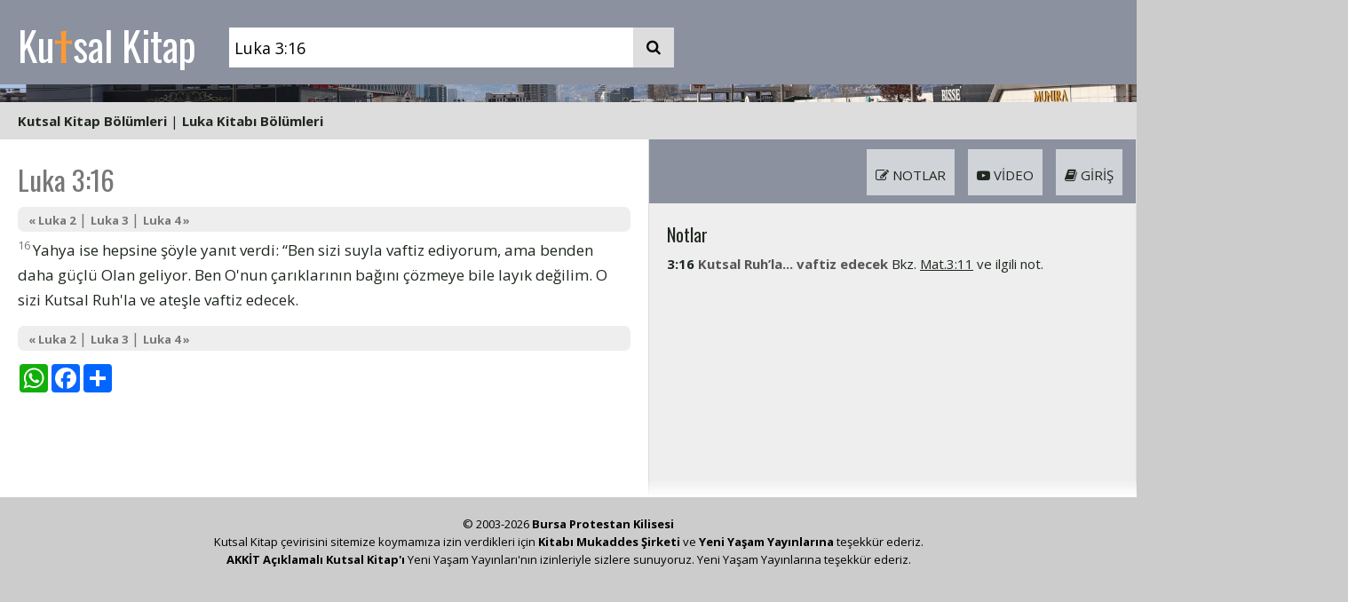

--- FILE ---
content_type: text/html; charset=UTF-8
request_url: https://kutsalkitap.info.tr/?q=Luk.3:16
body_size: 6675
content:
<!DOCTYPE html>
<html lang="tr">
<head>
<title>Luka 3:16</title>
<meta http-equiv="Content-Type" content="text/html; charset=utf-8">
<meta name="viewport" content="width=device-width, initial-scale=1">
<meta name="google-site-verification" content="G5OsfzWrtoLdW4J3NWEHSqIuNf-5cT7YMG_YSuuc1B8">
<meta name="description" content="Kutal Kitap - Luka 3:16">
<meta name="keywords" content="İncil incil Kutsal Kitap Kitabı Mukaddes Kilise İsa Isa Mesih Kitap">
<meta name="norton-safeweb-site-verification" content="9inoueg5vbdo4725dm6i9ex7sdv0ow9e09tez1ztk6an9n66e75o2o07j6b99ckpxnh3mbh79admjn98dismvvpub6yszi0byqa3pd--gcbmtilpl85amz8mhqiipfpy">
<link rel="preconnect" href="https://fonts.googleapis.com">
<link rel="preconnect" href="https://fonts.gstatic.com" crossorigin>
<link href="https://fonts.googleapis.com/css2?family=Zilla+Slab:wght@300&display=swap" rel="stylesheet">
<link href="/assets/style/fnl.css?seed=002" rel="stylesheet" type="text/css">
<link href="/assets/style/style.css?seed=002" rel="stylesheet" type="text/css">
<link href="/assets/style/layout.css?seed=002" rel="stylesheet" type="text/css">
<link rel="apple-touch-icon" sizes="180x180" href="/apple-touch-icon.png">
<link rel="icon" type="image/png" sizes="32x32" href="/favicon-32x32.png">
<link rel="icon" type="image/png" sizes="16x16" href="/favicon-16x16.png">
<link rel="manifest" href="/site.webmanifest">
<script src="https://code.jquery.com/jquery-3.5.1.min.js"></script>
<script src="/assets/javascripts/jquery.tooltip.js?seed=0006"></script>
<script src="/assets/javascripts/main.js?seed=0006"></script>
<link rel="stylesheet" href="https://cdnjs.cloudflare.com/ajax/libs/font-awesome/4.7.0/css/font-awesome.min.css">
<script>
$(document).ready(function () {
    $("sup").tooltip();
});
</script>
<!-- Global site tag (gtag.js) - Google Analytics -->
<script async src="https://www.googletagmanager.com/gtag/js?id=UA-259472-18"></script>
<script>
window.dataLayer = window.dataLayer || [];
function gtag() {
    dataLayer.push(arguments);
}
gtag('js', new Date());

gtag('config', 'UA-259472-18');
</script>

</head>
<body>
<div class="clearfix" id="header"><div class="cw" style="background-color: #8b919f;">
<div class="cwi">
<div class="h" style="background-color: #8b919f;">
<div id="hpad" class="search-container">
<a href="/">Ku<span>t</span>sal Kitap</a>
<form id="bannersearch" action="/"><input id="bannerq" name="q" type="text" placeholder="ayet referans ve ya anatar kelimeler" style="vertical-align: bottom;" value="Luka 3:16"><button type="submit" style="vertical-align: bottom;"><i class="fa fa-search"></i></button></form>
</div>
</div>
</div>
</div>
<div class="miniverse" style="background-image: url(/assets/images/covers/2000px/jiban-gezki-5FcIdTnYUHU-unsplash.jpg);">
<a href="/?q=1.+Korintliler+9"></a>
</div>
<div class="cw" style="background-color: #ddd;"><div class="cwi" style="background-color: #ddd;"><div style="text-align: left;padding: 10px 20px;"><a href="#" onclick="$('#chapterheads').hide();$('#booklistdd').toggle();return false;">Kutsal Kitap Bölümleri</a> | <a href="#" onclick="$('#booklistdd').hide();$('#chapterheads').toggle();return false;">Luka Kitabı Bölümleri</a> </div><div id="ddbounds"><div id="ddboundsinner"><div id="booklistdd" class="styled-scrollbars"><i class="fa fa-window-close menuclose" onclick="$('#booklistdd').hide();"></i><div class="booklistmenu">
<h3>Eski Antlaşma (Tevrat ve Zebur)</h3>
<div id="klistesiEA">
<div><a href="/?q=Yar.1">Yaratılış</a></div><div><a href="/?q=%C3%87%C4%B1k.1">Mısır'dan Çıkış</a></div><div><a href="/?q=Lev.1">Levililer</a></div><div><a href="/?q=Say.1">Çölde Sayım</a></div><div><a href="/?q=Yas.1">Yasa'nın Tekrarı</a></div><div><a href="/?q=Y%C5%9Fu.1">Yeşu</a></div><div><a href="/?q=Hak.1">Hakimler</a></div><div><a href="/?q=Rut.1">Rut</a></div><div><a href="/?q=1Sa.1">1. Samuel</a></div><div><a href="/?q=2Sa.1">2. Samuel</a></div><div><a href="/?q=1Kr.1">1. Krallar</a></div><div><a href="/?q=2Kr.1">2. Krallar</a></div><div><a href="/?q=1Ta.1">1. Tarihler</a></div><div><a href="/?q=2Ta.1">2. Tarihler</a></div><div><a href="/?q=Ezr.1">Ezra</a></div><div><a href="/?q=Neh.1">Nehemya</a></div><div><a href="/?q=Est.1">Ester</a></div><div><a href="/?q=Ey%C3%BC.1">Eyüp</a></div><div><a href="/?q=Mez.1">Mezmurlar</a></div><div><a href="/?q=%C3%96zd.1">Süleyman'ın Özdeyişleri</a></div><div><a href="/?q=Vai.1">Vaiz</a></div><div><a href="/?q=Ezg.1">Ezgiler Ezgisi</a></div><div><a href="/?q=Y%C5%9Fa.1">Yeşaya</a></div><div><a href="/?q=Yer.1">Yeremya</a></div><div><a href="/?q=A%C4%9F%C4%B1.1">Ağıtlar</a></div><div><a href="/?q=Hez.1">Hezekiel</a></div><div><a href="/?q=Dan.1">Daniel</a></div><div><a href="/?q=Ho%C5%9F.1">Hoşea</a></div><div><a href="/?q=Yoe.1">Yoel</a></div><div><a href="/?q=Amo.1">Amos</a></div><div><a href="/?q=Ova.1">Ovadya</a></div><div><a href="/?q=Yun.1">Yunus</a></div><div><a href="/?q=Mik.1">Mika</a></div><div><a href="/?q=Nah.1">Nahum</a></div><div><a href="/?q=Hab.1">Habakkuk</a></div><div><a href="/?q=Sef.1">Sefanya</a></div><div><a href="/?q=Hag.1">Hagay</a></div><div><a href="/?q=Zek.1">Zekeriya</a></div><div><a href="/?q=Mal.1">Malaki</a></div></div><h3>Yeni Antlaşma (İncil)</h3>
<div id="klistesiYA">
<div><a href="/?q=Mat.1">Matta</a></div><div><a href="/?q=Mar.1">Markos</a></div><div><a href="/?q=Luk.1">Luka</a></div><div><a href="/?q=Yu.1">Yuhanna</a></div><div><a href="/?q=El%C3%A7.1">Elçilerin İşleri</a></div><div><a href="/?q=Rom.1">Romalılar</a></div><div><a href="/?q=1Ko.1">1. Korintliler</a></div><div><a href="/?q=2Ko.1">2. Korintliler</a></div><div><a href="/?q=Gal.1">Galatyalılar</a></div><div><a href="/?q=Ef.1">Efesliler</a></div><div><a href="/?q=Flp.1">Filipililer</a></div><div><a href="/?q=Kol.1">Koloseliler</a></div><div><a href="/?q=1Se.1">1. Selanikliler</a></div><div><a href="/?q=2Se.1">2. Selanikliler</a></div><div><a href="/?q=1Ti.1">1. Timoteos</a></div><div><a href="/?q=2ti.1">2. Timoteos</a></div><div><a href="/?q=Tit.1">Titus</a></div><div><a href="/?q=Flm.1">Filimon</a></div><div><a href="/?q=%C4%B0br.1">İbraniler</a></div><div><a href="/?q=Yak.1">Yakup</a></div><div><a href="/?q=1Pe.1">1. Petrus</a></div><div><a href="/?q=2Pe.1">2. Petrus</a></div><div><a href="/?q=1Yu.1">1. Yuhanna</a></div><div><a href="/?q=2Yu.1">2. Yuhanna</a></div><div><a href="/?q=3Yu.1">3. Yuhanna</a></div><div><a href="/?q=Yah.1">Yahuda</a></div><div><a href="/?q=Va.1">Vahiy</a></div></div></div></div><div id="chapterheads" class="styled-scrollbars"><i class="fa fa-window-close menuclose" onclick="$('#chapterheads').hide();"></i><div><a href="/?q=Luk.1">1. Yahya'nın Doğumu Önceden Bildiriliyor | İsa'nın Doğumu Önceden Bildiriliyor | Meryem, Elizabet'i Ziyaret Ediyor | Yahya'nın Doğumu | Zekeriya'nın Şükran İlahisi</a></div><div><a href="/?q=Luk.2">2. İsa'nın Doğumu | Çobanlar ve Melekler | İsa'nın Tapınakta Tanrı'ya Adanması | İsa Tapınakta</a></div><div><a href="/?q=Luk.3">3. Yahya Rab'bin Yolunu Hazırlıyor | İsa'nın Vaftiz Olması | İsa'nın Soyu</a></div><div><a href="/?q=Luk.4">4. İsa'nın Çölde Denenmesi | İsa Celile'de | İsa Kötü Bir Ruhu Kovuyor | İsa Birçok Hastayı İyileştiriyor</a></div><div><a href="/?q=Luk.5">5. İsa'nın İlk Öğrencileri | İsa Bir Cüzamlıyı İyileştiriyor | Bir Felçlinin İyileştirilmesi | Levi'nin Öğrencilere Katılması | Oruçla İlgili Soru</a></div><div><a href="/?q=Luk.6">6. Şabat Günü Sorunu | İsa On İki Elçisini Seçiyor | Mutlular ve Mutsuzlar | Düşmanlarınızı Sevin | Başkasını Yargılamayın | Ağaç ve Meyvesi</a></div><div><a href="/?q=Luk.7">7. Yüzbaşının İmanı | İsa Bir Dulun Oğlunu Diriltiyor | İsa ve Vaftizci Yahya | İsa ve Günahkâr Kadın</a></div><div><a href="/?q=Luk.8">8. İsa'yı İzleyen Kadınlar | Tohum Benzetmesi | Her Şey Işığa Çıkacak | İsa'nın Yakınları | İsa Fırtınayı Dindiriyor | Cinli Bir Adamın İyileştirilmesi | Dirilen Kız, İyileşen Kadın</a></div><div><a href="/?q=Luk.9">9. İsa On İki Elçisini Görevlendiriyor | İsa Beş Bin Kişiyi Doyuruyor | Petrus'un Mesih'i Tanıması | İsa'nın Görünümü Değişiyor | Cinli Bir Çocuğun İyileştirilmesi | İsa Ölüp Dirileceğini Tekrar Bildiriyor | En Büyük</a></div><div><a href="/?q=Luk.10">10. Yetmişler'in Görevlendirilmesi | İyi Samiriyeli | İsa, Marta ve Meryem'in Evinde</a></div><div><a href="/?q=Luk.11">11. Nasıl Dua Etmeli | İsa ve Baalzevul | Yunus'un Belirtisi | Bedenin Işığı | Vay Halinize, Ferisiler!</a></div><div><a href="/?q=Luk.12">12. Uyarılar ve Teşvikler | Zengin Budala | Kaygılanmayın | Uyanık ve Hazırlıklı Olun | Belirtileri Anlamak</a></div><div><a href="/?q=Luk.13">13. Tövbe Ediniz | Meyve Vermeyen Ağaç | Beli Bükük Bir Kadının İyileştirilmesi | Hardal Tanesi ve Maya | Dar Kapı | Ey Yeruşalim!</a></div><div><a href="/?q=Luk.14">14. İsa Bir Ferisi'nin Evinde | Şölen Benzetmesi | İsa'nın Öğrencileri</a></div><div><a href="/?q=Luk.15">15. Kaybolan Koyun Benzetmesi | Kaybolan Para Benzetmesi | Kaybolan Oğul Benzetmesi</a></div><div><a href="/?q=Luk.16">16. Kurnaz Kâhya | Servet ve Güvenilirlik | Dilenci ile Zengin Adam</a></div><div><a href="/?q=Luk.17">17. Günah, İman ve Görev | On Cüzamlı | Tanrı'nın Egemenliği Ne Zaman Gelecek?</a></div><div><a href="/?q=Luk.18">18. Sürekli Dua | Ferisi ve Vergi Görevlisi | İsa Küçük Çocukları Kutsuyor | Zenginlik ve Sonsuz Yaşam | İsa Ölüp Dirileceğini Üçüncü Kez Bildiriyor | Bir Körün Gözleri Açılıyor</a></div><div><a href="/?q=Luk.19">19. İsa ile Zakkay | Güvenilirlik Sınavı | İsa'nın Yeruşalim'e Girişi | İsa Yeruşalim için Ağlıyor | İsa Satıcıları Tapınaktan Kovuyor</a></div><div><a href="/?q=Luk.20">20. İsa'nın Yetkisi | Bağ Kiracıları Benzetmesi | Sezar'ın Hakkı Sezar'a | Dirilişle İlgili Soru | Mesih Kimin Oğlu?</a></div><div><a href="/?q=Luk.21">21. Dul Kadının Bağışı | Sonun Belirtileri</a></div><div><a href="/?q=Luk.22">22. Yahuda'nın İhaneti | Fısıh Yemeği | Zeytin Dağı'ndaki Dua | İsa Tutuklanıyor | İsa Yüksek Kurul'un Önünde</a></div><div><a href="/?q=Luk.23">23. İsa Vali Pilatus'un Önünde | Pilatus'un Kararı | İsa Çarmıha Geriliyor | İsa'nın Ölümü | İsa'nın Gömülmesi</a></div><div><a href="/?q=Luk.24">24. İsa'nın Dirilişi | Emmaus Yolunda İki Öğrenci | İsa Onbirler'e Görünüyor | İsa'nın Göğe Yükselmesi</a></div></div></div></div></div></div></div>
<div class="cw mainbody" style="background-color: #fff;">
<div class="cwi">
<div class="fnlpage clearfix">
    <div class="fnltext">
        <div class="fnlinner textheight"><h1 class="verseheader">Luka 3:16</h1><div class="kksub"><a href="/?q=Luk.2">&laquo; Luka 2</a> | <a href="/?q=Luk.3">Luka 3</a> | <a href="/?q=Luk.4"> Luka 4 &raquo;</a></div><div><div> <sup>16</sup>Yahya ise hepsine şöyle yanıt verdi: “Ben sizi suyla vaftiz ediyorum, ama benden daha güçlü Olan geliyor. Ben O'nun çarıklarının bağını çözmeye bile layık değilim. O sizi Kutsal Ruh'la ve ateşle vaftiz edecek.

</div></div><div class="kksub"><a href="/?q=Luk.2">&laquo; Luka 2</a> | <a href="/?q=Luk.3">Luka 3</a> | <a href="/?q=Luk.4"> Luka 4 &raquo;</a></div><!-- AddToAny BEGIN -->
<div style='padding: 10px 0;'>
<div class="a2a_kit a2a_kit_size_32 a2a_default_style">
<a class="a2a_button_whatsapp"></a>
<a class="a2a_button_facebook"></a>
<a class="a2a_dd" href="https://www.addtoany.com/share"></a>
</div>
<script>
var a2a_config = a2a_config || {};
a2a_config.num_services = 2;
</script>
<script defer src="https://static.addtoany.com/menu/page.js"></script>
</div>
<!-- AddToAny END -->
</div>
    </div>
<div class="tools styled-scrollbars">
    <div class="fnltoolbox tb2"><ul style="background-color: #8b919f;"><li class="showg"><i class="fa fa-book" aria-hidden="true"></i> Giriş</li><li class="showv"><i class="fa fa-youtube-play" aria-hidden="true"></i> Video</li><li class="shown"><i class="fa fa-pencil-square-o" aria-hidden="true"></i> Notlar</li></ul></div>
    <div class="toolcontent" id="notlar">
        <div class="fnlinner"><h3>Notlar</h3><div class="notp"><strong>3:16</strong> <em>Kutsal Ruh’la... vaftiz edecek</em> Bkz. <a href="/?q=Mat.3:11" title="Matta 3:11" class="xref">Mat.3:11</a> ve ilgili not.</div></div>
    </div>
    <div class="toolcontent" id="video">
        <div class="fnlinner"><h3>Videolar</h3><div style="padding-bottom: 20px;"><iframe src="https://www.youtube.com/embed/gp0WzKwtfRU" title="YouTube video player" allow="accelerometer; autoplay; clipboard-write; encrypted-media; gyroscope; picture-in-picture" allowfullscreen></iframe></div><div style="padding-bottom: 20px;"><iframe src="https://www.youtube.com/embed/acKMcke3T4E" title="YouTube video player" allow="accelerometer; autoplay; clipboard-write; encrypted-media; gyroscope; picture-in-picture" allowfullscreen></iframe></div><div style="padding-bottom: 20px;"><iframe src="https://www.youtube.com/embed/tRRlIelDf_g" title="YouTube video player" allow="accelerometer; autoplay; clipboard-write; encrypted-media; gyroscope; picture-in-picture" allowfullscreen></iframe></div><div style="padding-bottom: 20px;"><iframe src="https://www.youtube.com/embed/iLLa8rnsU2o" title="YouTube video player" allow="accelerometer; autoplay; clipboard-write; encrypted-media; gyroscope; picture-in-picture" allowfullscreen></iframe></div></div>
    </div>
    <div class="toolcontent" id="giris">
        <div class="fnlinner"><h3>Luka Girişi</h3>
<p>Kitabın Amacı: Luka, daha kitabın başında amacının, İsa'nın yaşamını doğru ve ayrıntılı bir biçimde anlatmak olduğunu açıkça ortaya koyuyor (1:1-4). Luka, Elçilerin İşleri Kitabı'nda da Müjde'nin o çağda bilinen dünyanın merkezi durumundaki Roma'ya kadar nasıl yayıldığını anlatır. O devirde yazarların, yapıtlarını ileri gelen kişilere adamaları bir gelenek haline gelmişti. Nitekim Luka da her iki kitabı, adı Teofilos -«Tanrı'yı seven» anlamında- olan bir kişiye hitaben kaleme almıştır. Kuşkusuz Luka bu adamın kişiliğinde geniş bir kitleye seslenmeyi amaçlamıştır. </p>
<p>Kitabın İçeriği: Kitap, «Rab'bin yolunu hazırlamaya» gelen Vaftizci Yahya'nın1 ve İsa'nın doğumuna ilişkin bilgileri vererek başlıyor. Bundan sonra İsa'nın Müjde'yi duyurduğu, öğretisini yayıp mucizeler yaptığı döneme geçiyor. Daha sonra İsa'nın, giderek artan baskılara rağmen Yeruşalim'e, bile bile ölüme gidişi anlatılıyor. Bunu, İsa'nın dirilişi ve göğe alınışını anlatan bölümler izliyor. </p>
<p>Luka, peygamberlik sözlerini yerine getiren Tanrı'nın, bir kurtarıcı göndermekle insanlık tarihini nasıl yönlendirdiğini vurgular2. Tanrı'nın bu etkinliği, meleklerin gönderilmesi olayında3; Tanrı'nın gökten seslenişinde4; ve özellikle birçok inanlının Kutsal Ruh'la dolması olayında5 açıkça görülüyor. Tanrı'nın gücü, İsa'nın yaptığı mucizelerde de gözle görülür bir şekilde etkindi6. On altı ayrı olayda, belirli hastalıklara yakalanmış kişilerin mucizevi şekilde iyileştirildiğinden söz ediliyor. Bunun yanısıra, İsa'nın bir arada bulunan çok sayıda hastayı iyileştirdiği, kitabın beş ayrı yerinde belirtiliyor. </p>
<p>Luka'nın yaklaşık yüzde kırkı İsa'nın öğretisinden oluşuyor. İsa öğretisinde birçok benzetme kullandı; Luka'da 26 benzetme var. Bunların 16'sı İncil'in öbür kısımlarında yer almaz. İsa'nın bütün öğretisini kısaca özetlemek oldukça güçtür. Şu kadarını söyleyelim ki, İsa Tanrı'nın Egemenliği'ni duyuruyor7. Sözü edilen egemenlik, değer yargıları yönünden tümüyle farklı, insanın yüreğinde etkin olan tanrısal egemenliktir8. İsa'nın kendisi, egemenliği günden güne büyüyen, ikinci gelişinde de bu egemenliği tümüyle gerçekleşecek olan Kral olarak çıkar karşımıza9. </p>
<p>Kitapta bireye iletilmek istenen bildiri, günahların bağışlanmasıyla gerçekleşen kurtuluş müjdesidir10. Dünya malına kökten değişik bir yaklaşım içinde olan İsa11, bu müjdeyle özellikle yoksullara, hastalara ve ezilmişlere sesleniyor12. Bildirisinin o çağda hor görülen kadınlara ve Yahudi olmayan uluslara da yönelik olduğunu vurguluyor13. Nitekim, «Kaybolmuş olanı arayıp kurtarmaya geldim» diyordu14. Ama kişinin kurtulmaya istekli olması gerekir. Bu nedenle önce Yahya, sonra İsa, daha sonra da İsa'nın öğrencileri insanları tövbeye çağırdılar15. İsa'yı izleyecek olanlar bütün varlıklarıyla adanmış birer öğrenci olmaya16 ve sürekli bir dua yaşamı sürmeye çağrılmışlardır17. </p>
<p>Ana Hatlar: </p>
<div class="iq1">1:1-4 Giriş </div>
<div class="iq1">1:5-2:52 Vaftizci Yahya ile İsa'nın doğum ve çocuklukları </div>
<div class="iq1">3:1-20 Vaftizci Yahya'nın görevi </div>
<div class="iq1">3:21-4:13 İsa'nın vaftiz olması ve denenmesi </div>
<div class="iq1">4:14-9:50 İsa'nın Celile ve çevresindeki etkinlikleri </div>
<div class="iq1">9:51-19:27 İsa Yeruşalim yolunda </div>
<div class="iq1">19:28-22:46 İsa'nın Yeruşalim'deki son günleri </div>
<div class="iq1">22:47-23:56 İsa'nın tutuklanması, yargılanması ve çarmıha gerilmesi </div>
<div class="iq1">24:1-52 İsa'nın dirilmesi ve göğe yükselmesi </div>
<p>Kaynak Ayetler: Bkz. s. 24 </p>
</div>
    </div>
</div>
</div>
<div class="fnltoolbox tb1"><ul style="background-color: #8b919f;"><li class="showax"><i class="fa fa-file-text" aria-hidden="true"></i> Ayetler</li><li class="shownx"><i class="fa fa-pencil-square-o" aria-hidden="true"></i> Notlar</li><li class="showvx"><i class="fa fa-youtube-play" aria-hidden="true"></i> Video</li><li class="showgx"><i class="fa fa-book" aria-hidden="true"></i> Giriş</li></ul></div>
</div>
</div>
<script>if(document.location.hash=='#arama'){showhide('advsearch');showhide('bbook');showhide('advlink1');document.getElementById('q2').value = document.getElementById('q1').value;}</script><div id="footerholder">
<div id="footer">
<div id="footerinner">
<p style="text-align: center; padding: 0;">&copy; 2003-2026 <a href="https://bursakilisesi.com">Bursa Protestan Kilisesi</a></p><p style="text-align: center; padding: 0;">Kutsal Kitap çevirisini sitemize koymamıza izin verdikleri için <a href="http://www.kitabimukaddes.com/">Kitabı Mukaddes Şirketi</a> ve <a href="http://www.yyyayinlari.com/">Yeni Yaşam Yayınlarına</a> teşekkür ederiz.</p><p style="text-align: center; padding: 0;"><a href="https://yyyayinlari.com/product/aciklamali-kutsal-kitap-deri-kapak/">AKKİT Açıklamalı Kutsal Kitap'ı</a> Yeni Yaşam Yayınları'nın izinleriyle sizlere sunuyoruz. Yeni Yaşam Yayınlarına teşekkür ederiz.</p></div>
</div>
</div>
</body>
</html>
